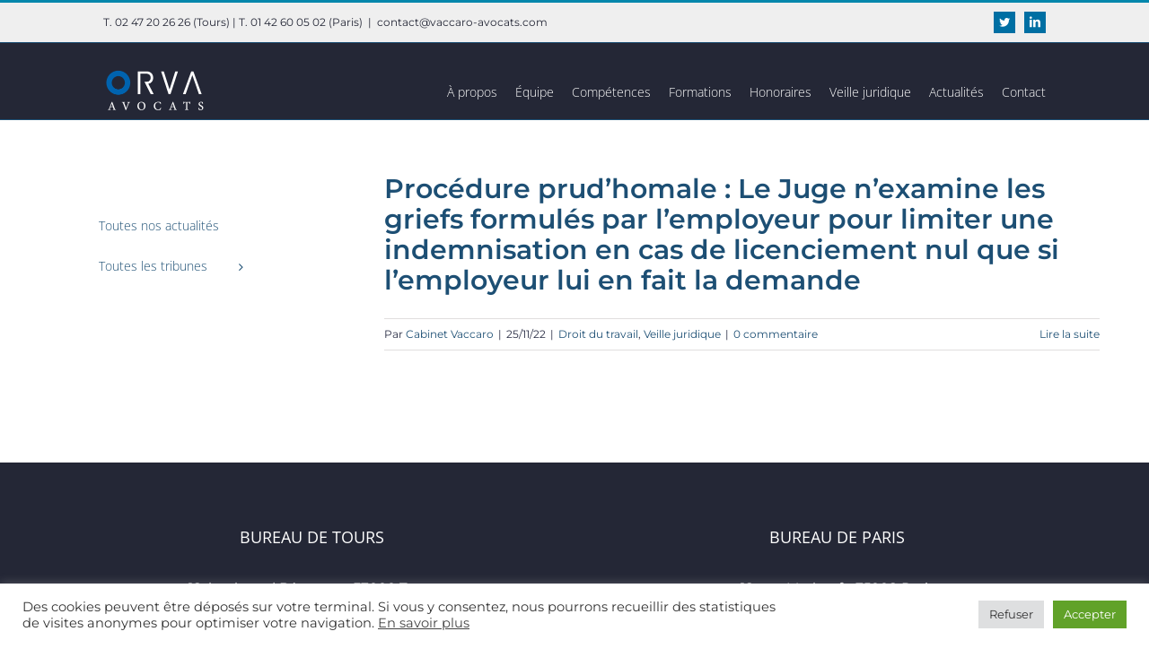

--- FILE ---
content_type: text/html; charset=utf-8
request_url: https://www.google.com/recaptcha/api2/anchor?ar=1&k=6LckSbcZAAAAAJM95V-Kxgydw5O6I9f87ymUKRwx&co=aHR0cHM6Ly93d3cudmFjY2Fyby1hdm9jYXRzLmZyOjQ0Mw..&hl=en&v=PoyoqOPhxBO7pBk68S4YbpHZ&size=invisible&anchor-ms=20000&execute-ms=30000&cb=62uq79j6jg3q
body_size: 48690
content:
<!DOCTYPE HTML><html dir="ltr" lang="en"><head><meta http-equiv="Content-Type" content="text/html; charset=UTF-8">
<meta http-equiv="X-UA-Compatible" content="IE=edge">
<title>reCAPTCHA</title>
<style type="text/css">
/* cyrillic-ext */
@font-face {
  font-family: 'Roboto';
  font-style: normal;
  font-weight: 400;
  font-stretch: 100%;
  src: url(//fonts.gstatic.com/s/roboto/v48/KFO7CnqEu92Fr1ME7kSn66aGLdTylUAMa3GUBHMdazTgWw.woff2) format('woff2');
  unicode-range: U+0460-052F, U+1C80-1C8A, U+20B4, U+2DE0-2DFF, U+A640-A69F, U+FE2E-FE2F;
}
/* cyrillic */
@font-face {
  font-family: 'Roboto';
  font-style: normal;
  font-weight: 400;
  font-stretch: 100%;
  src: url(//fonts.gstatic.com/s/roboto/v48/KFO7CnqEu92Fr1ME7kSn66aGLdTylUAMa3iUBHMdazTgWw.woff2) format('woff2');
  unicode-range: U+0301, U+0400-045F, U+0490-0491, U+04B0-04B1, U+2116;
}
/* greek-ext */
@font-face {
  font-family: 'Roboto';
  font-style: normal;
  font-weight: 400;
  font-stretch: 100%;
  src: url(//fonts.gstatic.com/s/roboto/v48/KFO7CnqEu92Fr1ME7kSn66aGLdTylUAMa3CUBHMdazTgWw.woff2) format('woff2');
  unicode-range: U+1F00-1FFF;
}
/* greek */
@font-face {
  font-family: 'Roboto';
  font-style: normal;
  font-weight: 400;
  font-stretch: 100%;
  src: url(//fonts.gstatic.com/s/roboto/v48/KFO7CnqEu92Fr1ME7kSn66aGLdTylUAMa3-UBHMdazTgWw.woff2) format('woff2');
  unicode-range: U+0370-0377, U+037A-037F, U+0384-038A, U+038C, U+038E-03A1, U+03A3-03FF;
}
/* math */
@font-face {
  font-family: 'Roboto';
  font-style: normal;
  font-weight: 400;
  font-stretch: 100%;
  src: url(//fonts.gstatic.com/s/roboto/v48/KFO7CnqEu92Fr1ME7kSn66aGLdTylUAMawCUBHMdazTgWw.woff2) format('woff2');
  unicode-range: U+0302-0303, U+0305, U+0307-0308, U+0310, U+0312, U+0315, U+031A, U+0326-0327, U+032C, U+032F-0330, U+0332-0333, U+0338, U+033A, U+0346, U+034D, U+0391-03A1, U+03A3-03A9, U+03B1-03C9, U+03D1, U+03D5-03D6, U+03F0-03F1, U+03F4-03F5, U+2016-2017, U+2034-2038, U+203C, U+2040, U+2043, U+2047, U+2050, U+2057, U+205F, U+2070-2071, U+2074-208E, U+2090-209C, U+20D0-20DC, U+20E1, U+20E5-20EF, U+2100-2112, U+2114-2115, U+2117-2121, U+2123-214F, U+2190, U+2192, U+2194-21AE, U+21B0-21E5, U+21F1-21F2, U+21F4-2211, U+2213-2214, U+2216-22FF, U+2308-230B, U+2310, U+2319, U+231C-2321, U+2336-237A, U+237C, U+2395, U+239B-23B7, U+23D0, U+23DC-23E1, U+2474-2475, U+25AF, U+25B3, U+25B7, U+25BD, U+25C1, U+25CA, U+25CC, U+25FB, U+266D-266F, U+27C0-27FF, U+2900-2AFF, U+2B0E-2B11, U+2B30-2B4C, U+2BFE, U+3030, U+FF5B, U+FF5D, U+1D400-1D7FF, U+1EE00-1EEFF;
}
/* symbols */
@font-face {
  font-family: 'Roboto';
  font-style: normal;
  font-weight: 400;
  font-stretch: 100%;
  src: url(//fonts.gstatic.com/s/roboto/v48/KFO7CnqEu92Fr1ME7kSn66aGLdTylUAMaxKUBHMdazTgWw.woff2) format('woff2');
  unicode-range: U+0001-000C, U+000E-001F, U+007F-009F, U+20DD-20E0, U+20E2-20E4, U+2150-218F, U+2190, U+2192, U+2194-2199, U+21AF, U+21E6-21F0, U+21F3, U+2218-2219, U+2299, U+22C4-22C6, U+2300-243F, U+2440-244A, U+2460-24FF, U+25A0-27BF, U+2800-28FF, U+2921-2922, U+2981, U+29BF, U+29EB, U+2B00-2BFF, U+4DC0-4DFF, U+FFF9-FFFB, U+10140-1018E, U+10190-1019C, U+101A0, U+101D0-101FD, U+102E0-102FB, U+10E60-10E7E, U+1D2C0-1D2D3, U+1D2E0-1D37F, U+1F000-1F0FF, U+1F100-1F1AD, U+1F1E6-1F1FF, U+1F30D-1F30F, U+1F315, U+1F31C, U+1F31E, U+1F320-1F32C, U+1F336, U+1F378, U+1F37D, U+1F382, U+1F393-1F39F, U+1F3A7-1F3A8, U+1F3AC-1F3AF, U+1F3C2, U+1F3C4-1F3C6, U+1F3CA-1F3CE, U+1F3D4-1F3E0, U+1F3ED, U+1F3F1-1F3F3, U+1F3F5-1F3F7, U+1F408, U+1F415, U+1F41F, U+1F426, U+1F43F, U+1F441-1F442, U+1F444, U+1F446-1F449, U+1F44C-1F44E, U+1F453, U+1F46A, U+1F47D, U+1F4A3, U+1F4B0, U+1F4B3, U+1F4B9, U+1F4BB, U+1F4BF, U+1F4C8-1F4CB, U+1F4D6, U+1F4DA, U+1F4DF, U+1F4E3-1F4E6, U+1F4EA-1F4ED, U+1F4F7, U+1F4F9-1F4FB, U+1F4FD-1F4FE, U+1F503, U+1F507-1F50B, U+1F50D, U+1F512-1F513, U+1F53E-1F54A, U+1F54F-1F5FA, U+1F610, U+1F650-1F67F, U+1F687, U+1F68D, U+1F691, U+1F694, U+1F698, U+1F6AD, U+1F6B2, U+1F6B9-1F6BA, U+1F6BC, U+1F6C6-1F6CF, U+1F6D3-1F6D7, U+1F6E0-1F6EA, U+1F6F0-1F6F3, U+1F6F7-1F6FC, U+1F700-1F7FF, U+1F800-1F80B, U+1F810-1F847, U+1F850-1F859, U+1F860-1F887, U+1F890-1F8AD, U+1F8B0-1F8BB, U+1F8C0-1F8C1, U+1F900-1F90B, U+1F93B, U+1F946, U+1F984, U+1F996, U+1F9E9, U+1FA00-1FA6F, U+1FA70-1FA7C, U+1FA80-1FA89, U+1FA8F-1FAC6, U+1FACE-1FADC, U+1FADF-1FAE9, U+1FAF0-1FAF8, U+1FB00-1FBFF;
}
/* vietnamese */
@font-face {
  font-family: 'Roboto';
  font-style: normal;
  font-weight: 400;
  font-stretch: 100%;
  src: url(//fonts.gstatic.com/s/roboto/v48/KFO7CnqEu92Fr1ME7kSn66aGLdTylUAMa3OUBHMdazTgWw.woff2) format('woff2');
  unicode-range: U+0102-0103, U+0110-0111, U+0128-0129, U+0168-0169, U+01A0-01A1, U+01AF-01B0, U+0300-0301, U+0303-0304, U+0308-0309, U+0323, U+0329, U+1EA0-1EF9, U+20AB;
}
/* latin-ext */
@font-face {
  font-family: 'Roboto';
  font-style: normal;
  font-weight: 400;
  font-stretch: 100%;
  src: url(//fonts.gstatic.com/s/roboto/v48/KFO7CnqEu92Fr1ME7kSn66aGLdTylUAMa3KUBHMdazTgWw.woff2) format('woff2');
  unicode-range: U+0100-02BA, U+02BD-02C5, U+02C7-02CC, U+02CE-02D7, U+02DD-02FF, U+0304, U+0308, U+0329, U+1D00-1DBF, U+1E00-1E9F, U+1EF2-1EFF, U+2020, U+20A0-20AB, U+20AD-20C0, U+2113, U+2C60-2C7F, U+A720-A7FF;
}
/* latin */
@font-face {
  font-family: 'Roboto';
  font-style: normal;
  font-weight: 400;
  font-stretch: 100%;
  src: url(//fonts.gstatic.com/s/roboto/v48/KFO7CnqEu92Fr1ME7kSn66aGLdTylUAMa3yUBHMdazQ.woff2) format('woff2');
  unicode-range: U+0000-00FF, U+0131, U+0152-0153, U+02BB-02BC, U+02C6, U+02DA, U+02DC, U+0304, U+0308, U+0329, U+2000-206F, U+20AC, U+2122, U+2191, U+2193, U+2212, U+2215, U+FEFF, U+FFFD;
}
/* cyrillic-ext */
@font-face {
  font-family: 'Roboto';
  font-style: normal;
  font-weight: 500;
  font-stretch: 100%;
  src: url(//fonts.gstatic.com/s/roboto/v48/KFO7CnqEu92Fr1ME7kSn66aGLdTylUAMa3GUBHMdazTgWw.woff2) format('woff2');
  unicode-range: U+0460-052F, U+1C80-1C8A, U+20B4, U+2DE0-2DFF, U+A640-A69F, U+FE2E-FE2F;
}
/* cyrillic */
@font-face {
  font-family: 'Roboto';
  font-style: normal;
  font-weight: 500;
  font-stretch: 100%;
  src: url(//fonts.gstatic.com/s/roboto/v48/KFO7CnqEu92Fr1ME7kSn66aGLdTylUAMa3iUBHMdazTgWw.woff2) format('woff2');
  unicode-range: U+0301, U+0400-045F, U+0490-0491, U+04B0-04B1, U+2116;
}
/* greek-ext */
@font-face {
  font-family: 'Roboto';
  font-style: normal;
  font-weight: 500;
  font-stretch: 100%;
  src: url(//fonts.gstatic.com/s/roboto/v48/KFO7CnqEu92Fr1ME7kSn66aGLdTylUAMa3CUBHMdazTgWw.woff2) format('woff2');
  unicode-range: U+1F00-1FFF;
}
/* greek */
@font-face {
  font-family: 'Roboto';
  font-style: normal;
  font-weight: 500;
  font-stretch: 100%;
  src: url(//fonts.gstatic.com/s/roboto/v48/KFO7CnqEu92Fr1ME7kSn66aGLdTylUAMa3-UBHMdazTgWw.woff2) format('woff2');
  unicode-range: U+0370-0377, U+037A-037F, U+0384-038A, U+038C, U+038E-03A1, U+03A3-03FF;
}
/* math */
@font-face {
  font-family: 'Roboto';
  font-style: normal;
  font-weight: 500;
  font-stretch: 100%;
  src: url(//fonts.gstatic.com/s/roboto/v48/KFO7CnqEu92Fr1ME7kSn66aGLdTylUAMawCUBHMdazTgWw.woff2) format('woff2');
  unicode-range: U+0302-0303, U+0305, U+0307-0308, U+0310, U+0312, U+0315, U+031A, U+0326-0327, U+032C, U+032F-0330, U+0332-0333, U+0338, U+033A, U+0346, U+034D, U+0391-03A1, U+03A3-03A9, U+03B1-03C9, U+03D1, U+03D5-03D6, U+03F0-03F1, U+03F4-03F5, U+2016-2017, U+2034-2038, U+203C, U+2040, U+2043, U+2047, U+2050, U+2057, U+205F, U+2070-2071, U+2074-208E, U+2090-209C, U+20D0-20DC, U+20E1, U+20E5-20EF, U+2100-2112, U+2114-2115, U+2117-2121, U+2123-214F, U+2190, U+2192, U+2194-21AE, U+21B0-21E5, U+21F1-21F2, U+21F4-2211, U+2213-2214, U+2216-22FF, U+2308-230B, U+2310, U+2319, U+231C-2321, U+2336-237A, U+237C, U+2395, U+239B-23B7, U+23D0, U+23DC-23E1, U+2474-2475, U+25AF, U+25B3, U+25B7, U+25BD, U+25C1, U+25CA, U+25CC, U+25FB, U+266D-266F, U+27C0-27FF, U+2900-2AFF, U+2B0E-2B11, U+2B30-2B4C, U+2BFE, U+3030, U+FF5B, U+FF5D, U+1D400-1D7FF, U+1EE00-1EEFF;
}
/* symbols */
@font-face {
  font-family: 'Roboto';
  font-style: normal;
  font-weight: 500;
  font-stretch: 100%;
  src: url(//fonts.gstatic.com/s/roboto/v48/KFO7CnqEu92Fr1ME7kSn66aGLdTylUAMaxKUBHMdazTgWw.woff2) format('woff2');
  unicode-range: U+0001-000C, U+000E-001F, U+007F-009F, U+20DD-20E0, U+20E2-20E4, U+2150-218F, U+2190, U+2192, U+2194-2199, U+21AF, U+21E6-21F0, U+21F3, U+2218-2219, U+2299, U+22C4-22C6, U+2300-243F, U+2440-244A, U+2460-24FF, U+25A0-27BF, U+2800-28FF, U+2921-2922, U+2981, U+29BF, U+29EB, U+2B00-2BFF, U+4DC0-4DFF, U+FFF9-FFFB, U+10140-1018E, U+10190-1019C, U+101A0, U+101D0-101FD, U+102E0-102FB, U+10E60-10E7E, U+1D2C0-1D2D3, U+1D2E0-1D37F, U+1F000-1F0FF, U+1F100-1F1AD, U+1F1E6-1F1FF, U+1F30D-1F30F, U+1F315, U+1F31C, U+1F31E, U+1F320-1F32C, U+1F336, U+1F378, U+1F37D, U+1F382, U+1F393-1F39F, U+1F3A7-1F3A8, U+1F3AC-1F3AF, U+1F3C2, U+1F3C4-1F3C6, U+1F3CA-1F3CE, U+1F3D4-1F3E0, U+1F3ED, U+1F3F1-1F3F3, U+1F3F5-1F3F7, U+1F408, U+1F415, U+1F41F, U+1F426, U+1F43F, U+1F441-1F442, U+1F444, U+1F446-1F449, U+1F44C-1F44E, U+1F453, U+1F46A, U+1F47D, U+1F4A3, U+1F4B0, U+1F4B3, U+1F4B9, U+1F4BB, U+1F4BF, U+1F4C8-1F4CB, U+1F4D6, U+1F4DA, U+1F4DF, U+1F4E3-1F4E6, U+1F4EA-1F4ED, U+1F4F7, U+1F4F9-1F4FB, U+1F4FD-1F4FE, U+1F503, U+1F507-1F50B, U+1F50D, U+1F512-1F513, U+1F53E-1F54A, U+1F54F-1F5FA, U+1F610, U+1F650-1F67F, U+1F687, U+1F68D, U+1F691, U+1F694, U+1F698, U+1F6AD, U+1F6B2, U+1F6B9-1F6BA, U+1F6BC, U+1F6C6-1F6CF, U+1F6D3-1F6D7, U+1F6E0-1F6EA, U+1F6F0-1F6F3, U+1F6F7-1F6FC, U+1F700-1F7FF, U+1F800-1F80B, U+1F810-1F847, U+1F850-1F859, U+1F860-1F887, U+1F890-1F8AD, U+1F8B0-1F8BB, U+1F8C0-1F8C1, U+1F900-1F90B, U+1F93B, U+1F946, U+1F984, U+1F996, U+1F9E9, U+1FA00-1FA6F, U+1FA70-1FA7C, U+1FA80-1FA89, U+1FA8F-1FAC6, U+1FACE-1FADC, U+1FADF-1FAE9, U+1FAF0-1FAF8, U+1FB00-1FBFF;
}
/* vietnamese */
@font-face {
  font-family: 'Roboto';
  font-style: normal;
  font-weight: 500;
  font-stretch: 100%;
  src: url(//fonts.gstatic.com/s/roboto/v48/KFO7CnqEu92Fr1ME7kSn66aGLdTylUAMa3OUBHMdazTgWw.woff2) format('woff2');
  unicode-range: U+0102-0103, U+0110-0111, U+0128-0129, U+0168-0169, U+01A0-01A1, U+01AF-01B0, U+0300-0301, U+0303-0304, U+0308-0309, U+0323, U+0329, U+1EA0-1EF9, U+20AB;
}
/* latin-ext */
@font-face {
  font-family: 'Roboto';
  font-style: normal;
  font-weight: 500;
  font-stretch: 100%;
  src: url(//fonts.gstatic.com/s/roboto/v48/KFO7CnqEu92Fr1ME7kSn66aGLdTylUAMa3KUBHMdazTgWw.woff2) format('woff2');
  unicode-range: U+0100-02BA, U+02BD-02C5, U+02C7-02CC, U+02CE-02D7, U+02DD-02FF, U+0304, U+0308, U+0329, U+1D00-1DBF, U+1E00-1E9F, U+1EF2-1EFF, U+2020, U+20A0-20AB, U+20AD-20C0, U+2113, U+2C60-2C7F, U+A720-A7FF;
}
/* latin */
@font-face {
  font-family: 'Roboto';
  font-style: normal;
  font-weight: 500;
  font-stretch: 100%;
  src: url(//fonts.gstatic.com/s/roboto/v48/KFO7CnqEu92Fr1ME7kSn66aGLdTylUAMa3yUBHMdazQ.woff2) format('woff2');
  unicode-range: U+0000-00FF, U+0131, U+0152-0153, U+02BB-02BC, U+02C6, U+02DA, U+02DC, U+0304, U+0308, U+0329, U+2000-206F, U+20AC, U+2122, U+2191, U+2193, U+2212, U+2215, U+FEFF, U+FFFD;
}
/* cyrillic-ext */
@font-face {
  font-family: 'Roboto';
  font-style: normal;
  font-weight: 900;
  font-stretch: 100%;
  src: url(//fonts.gstatic.com/s/roboto/v48/KFO7CnqEu92Fr1ME7kSn66aGLdTylUAMa3GUBHMdazTgWw.woff2) format('woff2');
  unicode-range: U+0460-052F, U+1C80-1C8A, U+20B4, U+2DE0-2DFF, U+A640-A69F, U+FE2E-FE2F;
}
/* cyrillic */
@font-face {
  font-family: 'Roboto';
  font-style: normal;
  font-weight: 900;
  font-stretch: 100%;
  src: url(//fonts.gstatic.com/s/roboto/v48/KFO7CnqEu92Fr1ME7kSn66aGLdTylUAMa3iUBHMdazTgWw.woff2) format('woff2');
  unicode-range: U+0301, U+0400-045F, U+0490-0491, U+04B0-04B1, U+2116;
}
/* greek-ext */
@font-face {
  font-family: 'Roboto';
  font-style: normal;
  font-weight: 900;
  font-stretch: 100%;
  src: url(//fonts.gstatic.com/s/roboto/v48/KFO7CnqEu92Fr1ME7kSn66aGLdTylUAMa3CUBHMdazTgWw.woff2) format('woff2');
  unicode-range: U+1F00-1FFF;
}
/* greek */
@font-face {
  font-family: 'Roboto';
  font-style: normal;
  font-weight: 900;
  font-stretch: 100%;
  src: url(//fonts.gstatic.com/s/roboto/v48/KFO7CnqEu92Fr1ME7kSn66aGLdTylUAMa3-UBHMdazTgWw.woff2) format('woff2');
  unicode-range: U+0370-0377, U+037A-037F, U+0384-038A, U+038C, U+038E-03A1, U+03A3-03FF;
}
/* math */
@font-face {
  font-family: 'Roboto';
  font-style: normal;
  font-weight: 900;
  font-stretch: 100%;
  src: url(//fonts.gstatic.com/s/roboto/v48/KFO7CnqEu92Fr1ME7kSn66aGLdTylUAMawCUBHMdazTgWw.woff2) format('woff2');
  unicode-range: U+0302-0303, U+0305, U+0307-0308, U+0310, U+0312, U+0315, U+031A, U+0326-0327, U+032C, U+032F-0330, U+0332-0333, U+0338, U+033A, U+0346, U+034D, U+0391-03A1, U+03A3-03A9, U+03B1-03C9, U+03D1, U+03D5-03D6, U+03F0-03F1, U+03F4-03F5, U+2016-2017, U+2034-2038, U+203C, U+2040, U+2043, U+2047, U+2050, U+2057, U+205F, U+2070-2071, U+2074-208E, U+2090-209C, U+20D0-20DC, U+20E1, U+20E5-20EF, U+2100-2112, U+2114-2115, U+2117-2121, U+2123-214F, U+2190, U+2192, U+2194-21AE, U+21B0-21E5, U+21F1-21F2, U+21F4-2211, U+2213-2214, U+2216-22FF, U+2308-230B, U+2310, U+2319, U+231C-2321, U+2336-237A, U+237C, U+2395, U+239B-23B7, U+23D0, U+23DC-23E1, U+2474-2475, U+25AF, U+25B3, U+25B7, U+25BD, U+25C1, U+25CA, U+25CC, U+25FB, U+266D-266F, U+27C0-27FF, U+2900-2AFF, U+2B0E-2B11, U+2B30-2B4C, U+2BFE, U+3030, U+FF5B, U+FF5D, U+1D400-1D7FF, U+1EE00-1EEFF;
}
/* symbols */
@font-face {
  font-family: 'Roboto';
  font-style: normal;
  font-weight: 900;
  font-stretch: 100%;
  src: url(//fonts.gstatic.com/s/roboto/v48/KFO7CnqEu92Fr1ME7kSn66aGLdTylUAMaxKUBHMdazTgWw.woff2) format('woff2');
  unicode-range: U+0001-000C, U+000E-001F, U+007F-009F, U+20DD-20E0, U+20E2-20E4, U+2150-218F, U+2190, U+2192, U+2194-2199, U+21AF, U+21E6-21F0, U+21F3, U+2218-2219, U+2299, U+22C4-22C6, U+2300-243F, U+2440-244A, U+2460-24FF, U+25A0-27BF, U+2800-28FF, U+2921-2922, U+2981, U+29BF, U+29EB, U+2B00-2BFF, U+4DC0-4DFF, U+FFF9-FFFB, U+10140-1018E, U+10190-1019C, U+101A0, U+101D0-101FD, U+102E0-102FB, U+10E60-10E7E, U+1D2C0-1D2D3, U+1D2E0-1D37F, U+1F000-1F0FF, U+1F100-1F1AD, U+1F1E6-1F1FF, U+1F30D-1F30F, U+1F315, U+1F31C, U+1F31E, U+1F320-1F32C, U+1F336, U+1F378, U+1F37D, U+1F382, U+1F393-1F39F, U+1F3A7-1F3A8, U+1F3AC-1F3AF, U+1F3C2, U+1F3C4-1F3C6, U+1F3CA-1F3CE, U+1F3D4-1F3E0, U+1F3ED, U+1F3F1-1F3F3, U+1F3F5-1F3F7, U+1F408, U+1F415, U+1F41F, U+1F426, U+1F43F, U+1F441-1F442, U+1F444, U+1F446-1F449, U+1F44C-1F44E, U+1F453, U+1F46A, U+1F47D, U+1F4A3, U+1F4B0, U+1F4B3, U+1F4B9, U+1F4BB, U+1F4BF, U+1F4C8-1F4CB, U+1F4D6, U+1F4DA, U+1F4DF, U+1F4E3-1F4E6, U+1F4EA-1F4ED, U+1F4F7, U+1F4F9-1F4FB, U+1F4FD-1F4FE, U+1F503, U+1F507-1F50B, U+1F50D, U+1F512-1F513, U+1F53E-1F54A, U+1F54F-1F5FA, U+1F610, U+1F650-1F67F, U+1F687, U+1F68D, U+1F691, U+1F694, U+1F698, U+1F6AD, U+1F6B2, U+1F6B9-1F6BA, U+1F6BC, U+1F6C6-1F6CF, U+1F6D3-1F6D7, U+1F6E0-1F6EA, U+1F6F0-1F6F3, U+1F6F7-1F6FC, U+1F700-1F7FF, U+1F800-1F80B, U+1F810-1F847, U+1F850-1F859, U+1F860-1F887, U+1F890-1F8AD, U+1F8B0-1F8BB, U+1F8C0-1F8C1, U+1F900-1F90B, U+1F93B, U+1F946, U+1F984, U+1F996, U+1F9E9, U+1FA00-1FA6F, U+1FA70-1FA7C, U+1FA80-1FA89, U+1FA8F-1FAC6, U+1FACE-1FADC, U+1FADF-1FAE9, U+1FAF0-1FAF8, U+1FB00-1FBFF;
}
/* vietnamese */
@font-face {
  font-family: 'Roboto';
  font-style: normal;
  font-weight: 900;
  font-stretch: 100%;
  src: url(//fonts.gstatic.com/s/roboto/v48/KFO7CnqEu92Fr1ME7kSn66aGLdTylUAMa3OUBHMdazTgWw.woff2) format('woff2');
  unicode-range: U+0102-0103, U+0110-0111, U+0128-0129, U+0168-0169, U+01A0-01A1, U+01AF-01B0, U+0300-0301, U+0303-0304, U+0308-0309, U+0323, U+0329, U+1EA0-1EF9, U+20AB;
}
/* latin-ext */
@font-face {
  font-family: 'Roboto';
  font-style: normal;
  font-weight: 900;
  font-stretch: 100%;
  src: url(//fonts.gstatic.com/s/roboto/v48/KFO7CnqEu92Fr1ME7kSn66aGLdTylUAMa3KUBHMdazTgWw.woff2) format('woff2');
  unicode-range: U+0100-02BA, U+02BD-02C5, U+02C7-02CC, U+02CE-02D7, U+02DD-02FF, U+0304, U+0308, U+0329, U+1D00-1DBF, U+1E00-1E9F, U+1EF2-1EFF, U+2020, U+20A0-20AB, U+20AD-20C0, U+2113, U+2C60-2C7F, U+A720-A7FF;
}
/* latin */
@font-face {
  font-family: 'Roboto';
  font-style: normal;
  font-weight: 900;
  font-stretch: 100%;
  src: url(//fonts.gstatic.com/s/roboto/v48/KFO7CnqEu92Fr1ME7kSn66aGLdTylUAMa3yUBHMdazQ.woff2) format('woff2');
  unicode-range: U+0000-00FF, U+0131, U+0152-0153, U+02BB-02BC, U+02C6, U+02DA, U+02DC, U+0304, U+0308, U+0329, U+2000-206F, U+20AC, U+2122, U+2191, U+2193, U+2212, U+2215, U+FEFF, U+FFFD;
}

</style>
<link rel="stylesheet" type="text/css" href="https://www.gstatic.com/recaptcha/releases/PoyoqOPhxBO7pBk68S4YbpHZ/styles__ltr.css">
<script nonce="La13ZeTUUIOyQyBee-0jUQ" type="text/javascript">window['__recaptcha_api'] = 'https://www.google.com/recaptcha/api2/';</script>
<script type="text/javascript" src="https://www.gstatic.com/recaptcha/releases/PoyoqOPhxBO7pBk68S4YbpHZ/recaptcha__en.js" nonce="La13ZeTUUIOyQyBee-0jUQ">
      
    </script></head>
<body><div id="rc-anchor-alert" class="rc-anchor-alert"></div>
<input type="hidden" id="recaptcha-token" value="[base64]">
<script type="text/javascript" nonce="La13ZeTUUIOyQyBee-0jUQ">
      recaptcha.anchor.Main.init("[\x22ainput\x22,[\x22bgdata\x22,\x22\x22,\[base64]/[base64]/[base64]/bmV3IHJbeF0oY1swXSk6RT09Mj9uZXcgclt4XShjWzBdLGNbMV0pOkU9PTM/bmV3IHJbeF0oY1swXSxjWzFdLGNbMl0pOkU9PTQ/[base64]/[base64]/[base64]/[base64]/[base64]/[base64]/[base64]/[base64]\x22,\[base64]\\u003d\\u003d\x22,\x22w4c9wpYqw6Rnw7IIwrPDssOFw7vCp8OcFsKrw6l1w5fCti86b8OzCsK1w6LDpMKbwpfDgsKFW8KJw67CrxlMwqNvwq55Zh/DkVzDhBVFQi0Gw7ZPJ8O3EMKGw6lGPcK1L8ObQRQNw77CisK/w4fDgHDDiA/[base64]/DhMK+w67CuSA8w68vaMKVKnTCsRvDjlQLwro6OHU/GsKswpl3EEsQUUTCsA3CvMK2J8KSX3DCsjARw7taw6TCoE9Tw5IuZwfCi8K7wq1ow7XCqsOkfVQWwrLDssKKw7hkNsO2w41ew4DDqMOewqY4w5Rlw6bCmsOfUyvDkhDCkcOKf0lpwp9XJlfDssKqI8Kvw5llw5tnw6HDj8KTw6hawrfCq8Oxw7nCkUNHdxXCjcKZwp/DtERqw5hpwrfCpllkwrvCtVTDusK3w59Hw43DusOlwq0ScMO/K8OlwoDDg8KzwrVlX1Qqw5hTw4/CtirCsAQVTTUKKnzCusKZS8K1wpRFEcOHdsKKUzxte8OkIBYvwoJsw7w0fcK5asO+wrjCq1/CvRMKFsKCwq3DhCU4ZMKoMcOcancyw5vDhcOVMXvDp8KJw7UAQDnDjcKyw6VFXsKicgXDsF5rwoJ6wrfDksOWZMObwrLCqsKCwr/[base64]/w5RGw6M7QsKow5rCgWoew7wGPjLDnsK+w7x+w43DgsKXe8KhWyZgLjtwbMOEwp/[base64]/IE49Sxoxwr1jQ8OZw7h8wrcKw7HChsKZw7h3NMKEX2/DrMO9w4XCmsKmw7ZmM8OQcMOfw57CrB5zBcKzw7fDq8KAwq80wrrDrRc8RsKNVmMqPcOmw6wfIMOQCcKOD1TCmEt2EsKacg/DvsOaBzbCmsOGw5nDgcK0UMOnwozDv3LCrMOiw43DpAXDoGfCvMOjMsK4w6kxeyVJwoUwNxkyw6zCtMK6w6HDucOZwrPDgsKCwoR/Q8Kiw6jCi8Ojw4ZjexvDrk4AFnEQw6kJw6tawoHCvWbDi2dFKQrDhsO/[base64]/[base64]/[base64]/[base64]/DunweYcKIecOew5Y+w4NsECFVwoBNw4kfdcOKAMKhwqRYGsOfw5TCjsKbDzFdw65xw6XDhj1Zw7/DlcKSPxrDrMK7w6QRE8O9NsK5wqXDtsO8K8OgcA9mwr8NJsOgXsK6w7jDiixbwqpVSyZnwq3DhcKJDMOSwrg+w7bDgsOfwrjCnwZyP8KKQsOXHTPDi3PCi8OkwqzDicK6wrbDu8OGCFxTwpxBZhJxWsOtcg7Ci8ObfsKKdMKpw5XChlXCligcwpZew4Rqwp/Dm0xqK8O6woHDoH5Aw7R5H8KvwrbCvcKgw5lXD8OkMQFswpXDnsKTWMKtXMOYOMKwwqEaw7/Ds1o4w4J6LCQ+w4XDm8OEwoHChkR+U8O6w5DDn8KTYMOzHcOuHRA7w7gPw77CpcK/w4TCsMO2LcOQwrNzwrtKa8KkwofCl3lqesOSNMKzwohGIUDDjnXDhU3DiELDhMKNw7A6w4fDvsO8wqNzHx/CmQjDhxhVw6wPWl/[base64]/[base64]/[base64]/CcOcY8Kaw5YRQ0fDg3HCuDDCtcOMUyRsUGwEw5PDqh5/EcKpw4MGwpZEw4zDmH/Cs8KvNsKITMOWLcOwwrB+woAbQk0gHnx8wpEYw7Ykw70aRkfDlMOyccO+w7ZtwoXCiMOnw67CumRRwrnCg8KgLcKcwo/CpMK5EHvCigHDtcKPwr3DlsKyQsOUEwTDrcKnwpzDsh3CnMOtETfCpsKzXB49wqsYw7DDlT/Dv0/CjcKQw5BAWlfDog7CrsKoTsKDCMOgbcOePzbDn1l/wqxcYMOaAh97ZyhEworCn8OHQUDDqcObw4/DncOhcEAQezfDlMOtR8OHaiABDHxAwpzCjRl0w67DrMKECxJpw6vCtcKuw79iw5AAw5LCu0Vvw7U+FTdQw7fDusKAwpDCkmTDgzJOcMK/ecOywo7DqMKyw7AtAlslZRsLcsODR8ORa8OTCwfChcKJYsOlBcKdwpjCgRfCmQQpZkIiw5bDqcOiPTXCp8KiBWvCssK2bQbDnAjDg1HDsDnCvsK4w6MCw6PCtXRFbzHDlcO+IcKqwrFXKWTCrcK8SQoZwpF5AhASPH8cw6/CpcOKwrB1wqbCm8OjEcKYGsOkNXDDiMKpJ8KeO8Onw7gjQHrCpMK/[base64]/aTZwwq4PLinDjcKiOVNpw5rCssKJOMORAwrCimTCrxUxY8KQVsO5d8OoAcO/f8OLZcO0w7vCjQvCt3PDqcKKJ27Cs0TCt8KSV8KkwrvDssKBw7NGw5jCumYUOU3CtMK3w7bDsSrDtMKQw40EbsOKU8OpVcK4wqQ0wp/DomDCq3jCsirCnh7CgSvCpcOxwrB9wqDDjMKYwrlHwocTwqYxwpAuw7nDl8KSUxrDuRXDgyDCg8KTJMOgQsK4UMOkaMOCJsOeaVthW1LCuMKnT8KDw7AxG0ElE8O+w7txI8OFZsOcVMK4w4jDusO4wo5zR8OOG3nCjx7DsxLDsE7DvxRmwo9Qb04sasK/wpzDkXHDtQYpw6vDtxvDnsOrKMOEwqVcwqDCo8K9wpMdwozCuMKXw757w7pMwqbDmMOAw4HCtyHDkU7DmMKkUR3Dj8KzNMOrwr/CpXbDpMKuw7d7YsKMw68nDcOkU8KDwrUYMcKsw6HDlMO8fBXCsG3DlQY8wqcsSVIkBSDDsGHCk8OQAD1lwosWwo9bw47DocO+w70DBcKgw5Z1wqcFwpHChQzDnV/CmcKaw5bDu1nCrsOUwrDClnDCkMO9WcOlORzCvGnClnvCscKRMR5Pw4/CqcO/w6ZEdTBBwo/DrnbDnsKdcDXClMObw5bClMKxwpnCpcKvwpk4wqTCqEXCty/[base64]/CpxfDkyfDp8O4wrM4wplUw44Aa8K8SsOpw6RELjwdQFfDulECc8OawpUAwpzCrcOiTMKlwovChMO8wrvCkcO1fMKMwqBQasOrwqjCiMOCwrjDvMOIw58YM8OdLcKOw5vClsKZw7VMw4/DhcKqe0kkNx8Fw6N9RyEYw4w/w58yaU3Cj8KVw6JkwqVPZB3DgcO7TTLDnhoYwp3DmcKAb3LDixwiwpfDhsKmw4TDqcKswp86wohIHnMPNsKkw6bDqg/[base64]/DvMOjR8Kwwq7Cty94wrZSGTh5w5vDicKSwrzDjMKzegvDvXnCv8OcVi4aGkfDpcKkHsOzVwhKOgMeDHHDlsOJFnEtDFNQwozDoSbCpsKlwo1ZwqTCnUohwr8ywrB1f17DhcOnK8OSwonCnMKOWcOuX8OmEhB7GQ95CXZ5w67Cu07Cv3AjJiPDkcKPGHHDk8KpbG/CjisEYsKRTBfDocKhwqTDq2BAUcKsScOVw5sLwqfCpsOtYB8Cw6XCu8KzwrdwYn7ClMOzw7JBw5fDncKLBsORDgpawrnDo8Oyw4p/woDCmQTDsDoyXsKgwoQgNEkEAsOUccKNwo/DlMKHwr7DlMKNw6U3woLClcOTCcOhOMOFbhrDtMOvwqZywrQPwpM/WADCvzzCqSV1N8OJF27Cm8K8CcKcBFTCiMOcEMONQEXDvMOAYgTDqB3DhsK/TcKuI2zDuMOHPTYyY3JmAMOHMTgfw4FTWsKFw7t9w4nCgFg4wrTChsKkw5jDpMOeN8OadWASMQshKHrCu8O5FQELLsK3cAfDs8KKwqbCtU8Lw4LDj8OsYy8dwoIBMsKPYsKqQDLCvMKFwqA2DHHDosOQL8KQw6skw5XDtDvCowHDuB9Mw6M/wonDlMO+wrA8LHvDuMKGwofDtDB7w6LDuMKZPMObw6jDqB3CkcO+wq7CjsOmwpHDp8OAw6jDuk/DrMKsw6d2VWF/wrzCtMKRwrHDoQs2MAvDuCVZacK3dcOEwozDl8Kowp4PwqVCFsOBdi3CnHvDq1/[base64]/DnUlTw57DnMK1WGTDqzVhNAfCo8OuecObw53CmMOuwrQ6Bl/DtMOqw4XCv8OmUcOkLXLCmVhnw4dmw7bCp8KQwqjCusKlH8KYw7lqwrIFwr7CucOCQ2pvWldCwpFWwqg7wrXCj8Kuw7jDoy7DombDh8KHKSLDiMOTGsOuJsKGRMKwOS7DvcOrwqQHwrbCvzBRIS3Cv8Kiw5oxDsOAcmzDkC/[base64]/[base64]/CmMKKwqoKw6d1VcOaR3fCosO0woXDssOfWALDg8ORwoEYwrJtF0FEMcO7dS5CwrXCv8OdaDwealV3OsKXZsOYHQnCqjoXccO4J8ODTlk9w67DkcOCYcOWw6JrbkzDi1Z/fWrDiMOIw4bDjn/CnAvDm2/CvcO/[base64]/CgcOLw7InwonDkcOywpHDlH0vwrcOw6TDqzzCkCDDj1TCikDClcOgw5XDtcOMSVpvwqkvwrHDvhHClcKAw6fCjwNeKwLDqsOuey4bCMKGTTw8wr7DpDHCvcKPNF/CgcOudsOcwonCnsK8wpTDm8KNw6jCkQ5/w7gRB8KIwpECw6hdw5/CtznDgsKDaSjCosKSKGDDi8KXe0JkU8O0FsO0wqfCmsOHw43DmHg+J3PDv8KCwrg5wozDpnzDpMOtw7HDusOgwp4Xw7jDo8KkaiLDliVRDDHDrwlVw4hXZlPDuS3CksKxeGDDl8KHwo9FNBNZQcO0HcKOw4/DvcKOwqzCkGcoZG/CtsORC8KAwrBZSWDCqcKYwq7CuTkMRVLDgMOKQ8KPwrLDjStcwptpwpjCssONecO2w4/Cq3XCuxw9w5vDqBVLwpfDl8KWw6DCl8OpXMO1w4TDmULCi1bDnGRQwpzCjX/Cs8KNQUseSMKjwoLDtgk+MB/DqMK9TsK4wrjChCzDrsOXaMORAXIWQMORaMOveQw8WMOyK8KTwp3CjcKBwojDoDldw6Rfwr/DocOdPMKaY8KKCsOLCsOlfMKWw7TDjnzCqkPDun5sBcK6w5nCu8OSw6DDocKjbMOPw4DCpEEecWjDginDnj1KIMKXw4TDlQHDtF4cDsOvwoNHwpJ0GAXCtVZzb8OCwoPCmcOKwp9FJcKlLcO7w4IlwrR8wqTDjMKiwoAhdELCoMKgwqQPwocHNsOqecO7w7/DvQE7QcOrK8KPw7DDrcOxRC9uw6bDnyjDpjTCnyNZH0MOOzTDosOyNiQNw5LCrmHDlHbChcOlwqbDh8KnLm3CuDHDhyVRdSjCvljClkXDv8OCNUzDs8Kuw7/CpnZbw7oCwrDCoj/Dg8OTJcOow5LDp8Orwq3CrTt+w6TDvwhNw5rCrMOFw5DCm0ZkwoXChlnCmMKfJcKMwqTCuGg7wqhkdnjCksKhwo4Dw71OX3Zgw4zCi0RhwpJRwqfDihACEhdlw7sywrHCumEOwrN9wrfDrHDDucKPCMO6w6fDv8KNOsOcw60TB8KOwqERwrY4w4XDjMOnJl0swo/CtsOwwq02wrXCiiXDk8KZFgnDmjtfwqfChsK8w7JDw6VoT8KzQz5cEmlzJ8KpSsKBw6M7dEPCtsORPlvCpcOowq/CqsKCwqldFMKmLcOIP8OwalMCw7IDKwvCqcK/w70Lw6Q7YjdHwrvDnA/DgMOAwp5Twq55SsO7HcK9w4k4w5kBwrvDtg7DvcOFKyVswqvDgC/[base64]/CoMK8LMKLYVlbWcK7LzozXSDCkcKEwoYcwrrDsTHDhsKCZMO3w4wyRcKTw6rCv8KASgfDs0XCscKeNcOXwovChkPCoCAqAsORbcK/[base64]/CgjTChMKJKALCo8ObcAJQJcKoJsKXAcKcwpAOw7DDhC9nYsKaPsOLAcKZQ8OsdDrCjGHCoU/[base64]/[base64]/Ll5wMsOrwpNWKytNBsKkfEPCp1DDsmVXc33DjQ8Iw7l1wpIZKxMOQnXCksOywrAUZ8OnPSRoJMK/W19AwqwrwqDDj3NXSWbDkxvDksKwPMK2wpXChVZKQ8OpwqxTVMKDLyzChHtPJlIueW/DqsOjwobDnMOAwp/CucOBecK6AVJfwqvCtVNnwqkgecKTbV7Cg8KWwrXDmMOFwpXDg8KTJ8K3PMKqw57CoSTDv8KTw59rTHJCwrjDkMOUXsOfAsKuPcKQw6skAlNHW0RfEFzDuAfDl1PDvcKGwr/CujPDn8OWcsKMecOoPQcLwq0KP1AfwoU3wrLClcKlw4J9UkXDpsOnwpPCmVrDqsOlw7tMaMOjw5t9CcOabzTCqRAZwox6UmDDnS7CjFnCjcOzMsK1JnDDv8K/[base64]/[base64]/DlMO/[base64]/[base64]/DtMKKVW/ComoGRsKaOsKCbMO9w6x5w6Qpw6FBwqtvPgAbTTLDqSAAwrzCuMK/J37CiDHDosO3w49UwrnDlgrDt8KGAsOFOiMIXcOEV8KnbibDrzTCtV1SVMOdw6fDvMOVw4nDklDCqcKmw7XDimnDqglzw5B0w54bwr83w4DCvMKVwpXDt8OFw4N/[base64]/w5Y8BcOFbsKfLMOJO8OBw4HDlgHCi8OCelU6EnTDscOEQMKvEWgfQloiw4JTw6xFL8OYw6cSNAxhEcOeW8Oaw5HDjy/DlMO5wqXCqUHDlRnDvcKcDsK0w59UfMKMd8KMRSjDi8Omwr7DrUJxwoPDhsOabALCosOlwpHCvVLCgMKPS01vw5UYYsKKw5IUw6nCoTPDnCBGYMOiwoQiHcKQYEjCqAxmw4HCnMOXAMKlwqzCnGfDncOwFTXChD7DvsO4FcOGBsOnwq/[base64]/QloYOcKew4VBw5bCn2fDmMKfw6VYw73DlsOPwrk5KsOawrJkw4zDl8OdaGrCsQLDksKqwpFYURXCq8K6OgLDtcOGS8OSfhkVfsKkwpfCrcKTP1/Ci8KFwrUoGlzDlsODPHXCrcK+VTbDvMKXwpVOwrLDiU/DkQxew7QlDMO8wrkcw49nLsOMeksPMS07S8OoV2AAcMOXw4INWRLDmFnCsj0BVCoqw47CscK8XcKcwqc9BcKhwqgzUBbClxfDoGpXwpRbw7HCsRTCuMK5w7zDniTCqFLDryoaIsKzfcK4wos/RHfDu8KMMcKDwobCok8vw4rDr8Opcylcwrg8UcKOw71fw4zDtgrDvmjDp1DDogAZw7FnI1PCh0jDgsK+w5NEKjrCmMKYNSgowpLChsKAw7/[base64]/Ct15CbXfCqMKlOcKFIy3Di8OLGMOBGHTDpsOgAcKjTwzDucKhHcKMw5Amwq5DwpLDtcKxKsK6w5p+w48OflPDqcOQYMKcwovChcOYwppTw4/CpMOJQG4dwrfDhsO8wqdzw5nDqcKtw4MXwqPCtnrDtERsOB9aw5IWwpTCp17CqQHCtGpnakkXQsOFL8O7wqvDlzLDpxfCpcO5f15/[base64]/DncOYbV8iNzfCncKbw4NPScOWwrXCmmtxw6/DkSTCosKoJcKKw6RBIEMyKTkdwrZDZy/DnMKNIMOKJ8KpQMKRwpjDhsOtd1B2NBHCp8ONVFTCoXzDgwUbw7hCNcOZwrBxw7/[base64]/CtsOIVzJ7dR40w5BaKFDDqMKreMKsw794wqPDhcOFZlTClX55dXBLI8Knw4DDnlfCscOFw7wVCFJ2woRBOMK9VsOpwoVBSH88TcK7w7cVNlEhMzHDt0DDnMOpCMKTwoQsw7U7FsOXw5toMMO1w5spIh/Dr8KkdMOIw4vDrcOowozCjGjDrMO3wo4kCsO9VcKNehDCvmnCmMKgaxPDlMK+P8OJGV7Dv8KOBAI/w4/Ds8KKJcObYkHCmSTCksKawrXDmQMxIHYJwpspwosNw7rCn3bDosK4wrHDsgcEEEAawr8mVVQkZ2/Dg8OVZ8OpCk9VNgDDoMK5IlfDncKZWmrDhMO8esOxw5Yww6YdYRnCo8OIwp/CucONw5/DjsOLw4DCv8O6wqvCtMOJdMOIQUrDoHHCi8KKacOHwrAfeRpIR3TDglIkKXnDlgM/w6g4RnJ+BMK4wrXCucOUwrHCoyzDiH/CkXt5ScOmdsKrwoxJP2DCgkhfw5pWwqfCrCZLwqLCiy/CjW8BSW3DgiLDiWR/[base64]/DjxfCtUJBwoY/w6/DuhctwoEGw77CmUzCqwhbNz95SD4qwrPCjcOOJsKSfDgEesO4wp7CtsO5w6zCtsO4w5IsIS/DojEewoELScOawpnDuE3DgcKKw7gAw5DClsOzUzfCgMKEw4fDjGYgLkvCi8OEwrJhDlVCc8KMw5PCkMOIHWA9wq3DrMOGw6fCr8Kjwqk/H8KoeMObw7Upw5/DjEpwTQdPFcOqfmDCrcO7fGN4wrLCgcKvw6h8HQHCshbCicOYNMOGbFrCiUgYw5coS3PDicOyfMKxB15TR8KaVk0IwqkUw7vDgcOfazzCjG5bw4vDssORwqEnwpvDssO+woHDjEvDowkSwqzDpcOWwp8aCUtOw5NKw74Tw5PCuWhbWUPCuQ/DkHJWBwJgJsORGFRUwqg3QQtWHjnDnFl4wqTCm8OAwp0yJyrCjhQswoEyw6bCnRt5Z8ODYxtvwpVBbsKow6gmw5zDkkArwrPCnMOHPBrDqBrDvGd1wp0zE8Kkw4YywovChMOew6HCjTtBfMK+U8OvCDfCkCfDssKOwoZfYMKgw4wTZMKDw4B+wpYEK8KALD/DiFjCsMKnJhgWw4sSQy7CniNTwozCisOHesKRWsKvHcKKw4rCp8O0wqRAw71fQADDk3ZJZF1gw4VxW8O9wo0owq3DrhFEe8O9JnhxWsOBw5HDsDBWw45NCXDCsjLDglLDs2DDrMK6K8KIwq4nTjhxw4FqwqpAwpp4am7Co8ODRi/DuhZ9J8Kww43Cuj9+a3/[base64]/[base64]/CvcOpBTh/[base64]/Dv3QBVRnDlxHCoFYDbcKeVg8lwowbw6hVwpzCgQTCijHClMOZYHVAdsOSXhDDtnU0KE4owpLDqMO2DBBqTcKXH8K/w54mw4nDsMODwqZfPjIyKlRqDMO8aMKza8OCCQfDolHDhmvCuk5RBzh7wrF/[base64]/WsK/w4/CucK1wovDisK9VcOlw4fDjcONdH7CrcO3w5/CtsKbwqZRe8OBwrrCgF7DoSTCqsOJw7rDhkbDrkEtQ2gWw6w8AcO9JcOCw60Cw6Y5wpXDiMOdwqYDw4TDk1M8w7oOcsKYCzvDkA5aw6INwrooFAHCuTQQwpY9VsKVwoUnHMO1wrEvw5wIZ8KgVS0SGcKsR8KtYlUGw5ZTXyDDg8OxA8KKw5/CjS/CoVDDkMOIwonDnhhzNcO/w53DrsKQa8KRwoVsw5/Dj8O7X8KOaMOLw6jDn8OjFFxBw7goPsK4JsOww6zChsKmGiEqWcKKc8OSw6AGwq3Dh8KiJcKsVMKhB2XDoMOvwpVUKMKnHz1HD8O7wrpdwo0+WMO/EcOQwoJRwoQWw4LDjsOWfynCiMOGwrEWERbDtcOQK8OmSX/CpxTCrMOUSVYFBsOiGMKFBnAETMOJE8OuX8KsJ8O2ICQ+W28BRcOdASkdRifDpG5BwoNeSyVJXMO/ZUXCpUl/w5Z0w7Z9c3Rlw67ChMK0bkJdwrt1woRBw6LDpj/Do3vDkMKgfADCv0fCqMO5ZcKMw6wNfMK0LB/DvMK8w5LDhFnDmkDDtXgywqzCiknDisOWZcObfhJNOCbCnsKjwqRCw7RCw51iw4nDpMOtXMKUdcKmwodGcUp8ZcOlU1wswq0ZPEQCwps9wrRsGgs0UR9gwp/DugDDq2vDvcKHwpg5w53CoTLDr8OPbCrDnW5fwqLCoBF4cRDCmC4Nw5vCogIdwojCpMKvwprDlinCmh/Ch1JeYCsWw5bCmjgBwovDgcOvwpnDrmYhwrlYHgrCjGJ0wrrDtMKxJSHCjMOoeQ3CnAPCmsOdw5LChcKDwqvDlMOHUF/CpsKvDSgqfcOAwqnDmiYvQ3FQN8KLBMKKTXHCjljChcOQfX/CmcKuMcKnccKjwpRZK8O9TcOCEwBUFMKVwq1JbHfDvMO+X8OHOMO+WU/DnMKLw6rCicKCbyXDhXAQw5ALw7TDt8K+w4Rpw7lxw7nChcOnwq8Iwrx8w7kBw5/DmMK2wo3DrFHChcOXI2DDhWTCokfDvyXCtMKdD8OaJ8KRw4zDq8OOOzXCmMOnw78gdUfCisO1TsOSKcOBR8KibkPCnSbCqDfCrGtPFGxKIUsGw75fw63CmDbDnMKhcE8yJw/DnMKvwroaw7JeaSbChsOww43Dp8Ofwq7DmQTCv8KJw508wrTDucKuw5FXAQLDpsKgcMKEG8KAVMKnMcKnc8OHUF9RJzjDilrDjcOnaznCocK/[base64]/[base64]/[base64]/w5PCgEHDncOeNsKpcsORw4bDhG/DgsORSMOpw6PCiw8Vw40Ia8OCwpXCgk8fwqZlwr3DnxvCsyQkw6PDlUzDgzhRCMKqJ0nChChSE8K8PCwTB8KGHsK+SQrCjh/[base64]/[base64]/DuEjDq8OVwr4+DFgsw4oXw7HCrsKFw6PDusK3w510KMOCwpcZwoHCscOVT8KuwoVFF0zCux/Dr8OFwqbCv3IVwpxUCsOTwoXCl8O0QMOKw5Iqw7zCpkJ0KAYIKE4ZBFvCkMOywrp/[base64]/DvzpyECkvw6dhwqMPesKKQRTDpgpYJmbDtsKMw5lFcMKoNcK/[base64]/CgMOkIQzCuThyIMKZwqxYw5BWw43ClVfCu8KDw6A+FG5Cwptpw6dQwo4KIHYwwpfDgsKGCsOEw47CnlEzwo8WcC5Gw6PCssKHwrVnw6/ChwAJw5fDqRF+S8O7S8OUw7jCinRBwq7DsjYQGwDDuj4PwoIiw6jDsDRwwrcqPwzCkMK6wp/CqXXDi8OywqsIS8OiWMK5cxgTwobDugjCsMK/[base64]/wovDs8ODwqnDoRfDocKGw6LCo0ofFWhcSzJBKsKwJ2c4bwhZEQjCmB3Drllcw6XDqiMYPMOZw7AfwrzCqTjChyHDmsKjwqtHMUoyZMKMTD7CrsOOAR/Dv8O+w44Kwp4aG8Oqw7JFQMO9RndiXsOiwp3Dtj1IwqTCmhvDgW/Ctn/DoMOLwpVcw7bCogTDmAZvw4cAwpjDhcOOwq1XaFzCksKqQyZsY0JIwqxMM27Ct8OMaMKZGUNtwpN+wp1WPcKbacKEw53DkcKow6fDpjwMQMKXA0bCgzlQVQhawo4/TTMOfcKxbn8YcQVFbkcFQzo9SsOGIgkGwrXDhn7CsMK/w5Axw6fDpjPDo2A1UsKKw5HChWATEMKzOHjDhsOfwq8swovCuWkCw5TCssO+w67CoMOUBMKHw5vDtnVYTMKfwp1Zw4cDw6Y7VlI2PhFeFsKSw4LDjsKMH8K3wqbCqXwEw4HClRhIwrNyw6sYw4UMasO4HMOIwro+fcOkwo5DTgN4w790MHMWw701IcOIwo/DpSjDiMKgwq/[base64]/YcOSQMO+woJbJMOdBSfDssOtN8KNw4gEch3DoMK/w6fDkn3DrmkSWXV2H0gvworDp1/DtxjDhMOEL27DnVnDtGHCpRjCjMKJw6JTw4EDekkHwqvDhUoxw5vCtcOvwoPDgFobw4DDs0FwUkBZw41rX8KjwovCrTHDuQTDnMOiwrYDwoB1eMOkw6LCtn0rw6NXF1wYwpFfBg8hQht3wptKXcKeCMObWXUFVcKQaC/CulzCjyjDj8K6wqXCqcO+wrduwoAAMcO7SsKuJBU7woZ0woBRazrDssO5fQNYw4/DtnvCvHXChEPCoEvDocObw7g3w7FYw71sMBbCqWjDnDDDu8OSRxwad8KqaWwyam/DhWIsOXTCl1hvJcOpwp8xFCUbbgDDvsKXMmRmwobDiRjDhcK6w5hDF0/DrcOcIG/[base64]/CrMKQDsOew4XCg0nCpMOkDsO+OcOeRXhEw5N8TMKQDMKJOcKUw5DDugnDiMKDw4YSAcOsOF7Dkn1Mwr05UcOjdwRAbMOJwoRnSULCiXbDk2HCgznCk0xuwqQKw47DrkHCiCghwqF2wp/CkTrDoMOldlHCmnXCscOjwrrCusKyLGvCisKNw6Q6wpDDi8Kvw43DtBQQNS8sw7ZOw60GHRHCriYmwrfCp8OhOm4BPsKYwr3CpnQ0wqEgRsOowpYZRXTCs1XDu8OOT8K7RG0LUMKrwr8ywqDCoQoxL20aAwBywqrDu3dmw5o3woxgPF/DuMO4woTCrllEZMK3CcK6wqowNHhDwrAfPsKAdcK4OXVNNzDDsMKqwpfCusKjZMO2w4nCkDMFwpHDhcKQSsK4w41vwpvDpzgYwrvCn8OLT8OpKsKVwrbCksKeG8O2wrtvw43DgcKyRW41wqXCnWFMw4JzMW5Yw6zDtSzCtx7DrcONYw/CmcOEfkZoYy0awq8ddAEYQ8KiAmpJN3wXM1RKBsOVPsOTVcKGLsKYwpUZPcOKDsODcl/Dj8OxGybDhDPDjsOydsO2d0t+VMK6TDHClsKARsKgw4IxTsONc0zCvltqXMKgwqjCrUrDpcO/IBYoPQjCr2JZw7IPXcK5wrXDmXNYw4MDwrHDn13ChAnCox3DisKsw5INIMKHRcOgw6h0wrHDsjTDq8KTw4fDs8O5CcKZbMODPChrwr7CnxPCuzvCnHRvw4VJw4bCksOiw7BfTsKMXsOXw7/CvsKpZcKkw6DCg0HCsmbCoSLCtnNzw5pFcsKLw7A7FVYtwrDDlVlnWz3DgC7CpMOSb0R+w77CrD7Chig5w5RAwrTCk8OGwop1ccKifsKmXcOYw74VwoHCtyY6YMKEC8Kkw7LCuMKmwpDDpcKxa8KLw6LCgMOBw6/CicK3w7o9wqR4ZgkdEcKPw6XDqMOdHUBaPUA6w4YgPQHDqsKBJ8O7w5zCmsOLw4LDvcOkFsO4Ag/DosKIGMOOTTjDpMKPwpxdwrzDtMOsw4XDoDjCmnTDqcK1SX7DiVrDq3RFworCsMOFw7suwpbCvsKLEMKzwoHCtMKewq9YX8KBw6fDhTfDtkXCrCfDoTvDkMOeUMKFwqbDtMOPwq/DosOjw4fDj1PCocOUfsORcxvDjsOgL8KAwpc1AFpxV8O/RsKHXwwYcUTDgcKaw5PCjsO1wp0Ow4oDJjLCgnrDnVbDs8OywofDvXYWw710aDo3w7vDlTDDsQE+BG3DkiJ2w5TDkifCpcKlwrLDgB7CqsOIw7lFw6ImwrhFwo3Dj8Orw6/CviFLPRt7YDI+wr3DrMOewoDCi8KCw7XDuUzCmQgscCFcK8OWBV/DmH07w6jDgsKMCcOCw4dWNcKkwoHCicK7wrJ9w7nCtMOlw4DDs8KccsOUeRjCjcONw4/CswPCvAbDqMKuw6HDvH5ywrUrwqxHwqHClMO0fAcacCrDgcKZGBDCscKjw57DtkIzw7DDlFPCk8KnwrbCnBHDujgrHnsTwpXDjlHChjhaW8Oyw5o/J2fCqB0TE8K9w7/DvnMkwqnCl8OcbgHCv2zDq8KGbMOxekbDp8OHAQELR29cV21cwq/CgyPCjD13wqjCtAjCiWchG8KMwqDCh3TCh1dQw63Di8OPYRbCtcOwIMOZK29nMBfCvFNAwoU/w6XDqC3DunV1wpHCr8Oxe8OfC8O0w7zDmMKXwrpVCMKWccKxAHjDsA7Dmm9pE37CpsK4woscSitMw7vDtiwFRzzDh1MHMcOoQAhVwobCkA7Cu0Ihw7F3wrZYIDDDlsK/XFYOD2VSw6DCuhJwwpXDtMK7Xj3CgsK9w7DDjm3Du0/[base64]/w5fDgsOeTcKAO23CrcOUfCfDu2UPw5vCgzRMw61gw5kNFF3DokoUw718wrAdwrNRwqElwqVABW3CjWzClMOew43CgcKrwp8cw5QLw79rw5zCvcKaXnYCwrY6wo4Zw7DCrxfDtsOuW8KGLFzDgXFvf8OmdVBeTcKywoXDoh7DkSEkw55GwqjDoMK/wpUTYMKXw4V0w7dGLhoIw5BIImUfw6XDqBTDuMO1FMOGBMOxKkUIcgxGwp7ClsOiwppjB8O0wqoPw68Zw6DDvsOGFixkMV/Cn8KZw5DCj0TDs8ODQMKoDsOXcRrCicOuUsKBP8KzYRnDlzYCd2bCgsOvGcKFw5HDpcKWL8Osw4oiw6AywrLDlQ93UVzCulXCsmF7PMOHKsK9DsKUbMKVLsKiwp0Sw6rDrXTCjsOaSMORwqLCn3PClcOIw7MOZEM4w4cww5/[base64]/DjD9Lw6LCsyrDum3Cn8KyLMOxdxcbC1HCjMK/wooeWHvCqsOHw7DDmcKLw6x8KsKXwroVVsKCa8OMQcOrw6PDu8KQEHXCqiVBE1YCwrwhacKTZwldTMOgwp3ClMKUwpYgI8Oew7vDrTMAwpPCqMKmw7/Dp8KZw64qw5HCsFHDiz3ChcKJwrTCnMOHwpTDqcO5w5/ClMKDa0ETOsKtw69FwpUIYkXCqn7CksK0wpbDtsOJHcK6wrPCgMOCGWIuSQMKSMK8CcOuw4bDgn/CtBpQwojCpcODwoPDnn3CpHfDuDbClCXCmjcDw4U8woYgwo0Ow4PDvyYZw4Ncw4zCv8OpF8KQw7ErXcKswqrDu3rChXx5dEh1D8OoZGvCqcKhw4hdcyvClsKCD8OwJFdcwrheTVNMOjgbwpd8DU4+w5oyw7NHXcOnw701YMOwwp/Djkg/YcOjwrvCqsOxcsOuJ8OUe1XDtcKAwpIxw4hzwqZmXcOGw7pMw6/CpcKlOsKmGUTCkcKtw43DpMOGT8KYXsKFw5U3w4FGaXwmw4zDg8O5wpvCsw/DqsOZwqNmw53DuELCgjhJfMONwpHCiGdKDErCnlAVB8KsBsKOXMKFC37DvwlOwoPCiMOQMlbCjEQyQsOvGMOdwoMhTFrDvl0XwqfCpWQHwoTDhkNEY8KVQcK/GH3CvMKrwoPDrQHChGgpXMKvw5bDpcOWUBTDkcOAfMOEw5ARIQLDgnszw6vDinIXw5RqwqpCwoHCjsK4wrrCgA0/wovDvhwJHMKTBw06bsO8B0o6w58+w6l8CR/Dj3/CpcOlw55Jw53Dg8OJw6x6w75tw652wo3CucOKSMOZAhlmNH/CnsKJwpYDwpnDvsK9w7cQWhduTWsnwptodMOVwq0ZaMKQNxpCwp/Dq8Ouw5vDhhJzwoxQw4HDlk/DjmA4DMK1wrXDo8Kgwq4sFQ/Cr3XDh8OEwocxwr8dwrMywoMgwpdwYzDCkW5+XjlVbcKcGlPDqsOFHxXCr3cdGV5Mw4hbwq/DoydawoEKH2DCvQFIwrbCni9ow7rDkUDDjzUABcOow7jCoHwxwqfCqWJCw4xlF8K2Y8KfQMKGL8KRK8KRBWVfw7x1w4XDhgY/SwMewr3ChcKsNTt+wqDDpWkYwrgQw5vDlA/CnD7DriTDvcO0VsKHw51lw4g0w5YHB8OawrvCvE0uR8OxSUzDoGTDjcOicTHDsBdBS2R9QMOUDBE7w5AswoTCtil9w4PDjsODw5/CpgNgE8KmwqvCicOgwq9yw7s2VU0YVQzCklbDkX7DrVLCssK6L8O/wqLDnRXDpUoPw7JoX8KeLg/CkcK8w6zDjsKWIsK3BgZew68jwop/w7A0wpQZZcKoMS8BZD5hbsOyL3jCi8ONw7McwrjCqT07w6V1wpdJw4YNZWRuZ0kRKsKzeifCoCrDrcOmRyl6wpfDocKmw6oxw6jCj0crdFQ/wrrCgsOHD8OEBsOXw5trd2fCnD/CoDh5w6N8HMKiw7DDlsOCCcKxFWrDj8ODR8OIe8KmGlPDrsKvw6fCoQDDuSBPwrMbd8KdwpEYw5DCs8OoLh/Cj8K+wrIyMBB8w4Q/QDlKw5t/NMOvw47Dg8OcaxMFOhDDrMK4w6vDsj7Cm8OaXMO3EF3DssO5B3/CuBRHJCpyQ8KowrHDksOxwq/[base64]/DqRgEf8OQLUs/SmnDmQDCrD5lw7IaAlY8wrhFEsOvYDt7w6vCoyTDpcOvw4hpwpDDtsOnwrzCq2ciNcK5wq/CocKlZcK3dQXCjEvDqmPDocOCVsKWw6s6w6rDlEQkwoZqwr/Col8Vw4TDjULDscOJw7vDl8KxLsKBbGFpw4rDpjshCMK3wpYRwpB/[base64]/CmSRcU8OEw4ENXMKhSQ9+wr0rI8OseMKRJsOpE2Nnw584worCqMOLwpDDo8K9wqhewp/CssKJacOPOsKUdHzDoX/DimvDiVM/wrzCksOJw4cqw6vDuMOAF8KTwo1aw67DjcK5w53DusOZwoHDtFXDjTHDl2cfdcKtDMOYK1VSwolKwpVHwrnDu8O4WWbDlnl6C8OLOBzDi1ogIcObw4PCpsOPwobCnsO7JUPDusKdw6hew77DvF/[base64]/Di8KTwpRmbSpQw603w5PCuRHDnkJcO8OMwrDCsy7Dj8OIfMOKY8KrwpRtwrFlBTggw4fDkWfDtsKDNsKRw4kjw5t/L8KRwqpEwrrCiXt2EAtQYWhBw5VefMKzw6tKw7bDocOvw5cXw5nCpWvCi8KBw5rDiDrDkA5nw7UxcmjDrlodw6LDqUrChEvCtcOBwqfChMKSCcKCwoNLwoJuTnp3YHxEw4oYwrnDmkTDlcO+wonCusKzwoXDqMKBeF9NSGE4EB1JHG/DhsOLwqlQw5kEBMKoOMOTw7fCi8OvE8O+wrDClm43GsOEKkLCjlwBw7fDpQDCrGg/TsOQw70sw67Chm94KDvDmMK3wpQ5DsOMwqfDncOPBsK7w6YoTErDr2bDoEEww6jDtAZTfcOYRVvDvwUYw7FBZcKsY8KTOcKTeh4NwrMqwq9tw6xgw7hyw5/CiS87cmgXF8KJw4laFcOQwp7CiMO+NsKPw4bDpX1iLcKyc8Kdd0TCljhUwopDw5LCnT9NQDVKw4LCn1wgwqx5N8O3JsO4NSASLRBgwrjDo1B/wrXCt2PCu27DncKCTWvDhH9GH8OTw4lVw5UMLMOUPXJXacObY8Kcw6J7w5sbOQ5tV8OWw7nCq8OBBsKYJmXDsA\\u003d\\u003d\x22],null,[\x22conf\x22,null,\x226LckSbcZAAAAAJM95V-Kxgydw5O6I9f87ymUKRwx\x22,0,null,null,null,1,[21,125,63,73,95,87,41,43,42,83,102,105,109,121],[1017145,101],0,null,null,null,null,0,null,0,null,700,1,null,0,\[base64]/76lBhnEnQkZnOKMAhnM8xEZ\x22,0,0,null,null,1,null,0,0,null,null,null,0],\x22https://www.vaccaro-avocats.fr:443\x22,null,[3,1,1],null,null,null,1,3600,[\x22https://www.google.com/intl/en/policies/privacy/\x22,\x22https://www.google.com/intl/en/policies/terms/\x22],\x22IN19BQAXCX2A0RF8XKizKye2V0vM5P5JrGGMkHdaZVQ\\u003d\x22,1,0,null,1,1769105346096,0,0,[94],null,[210,55],\x22RC-Ea9RMXv7rTc2_w\x22,null,null,null,null,null,\x220dAFcWeA66MHX4UNUX63Wb69i3mNGRS6zjxJ4ZlOZQHXfHN6zd0rHVYax0Guh9sMMAifYnAD1caGfUwIrg_s4d6FQNaQpA9Ox67Q\x22,1769188146032]");
    </script></body></html>